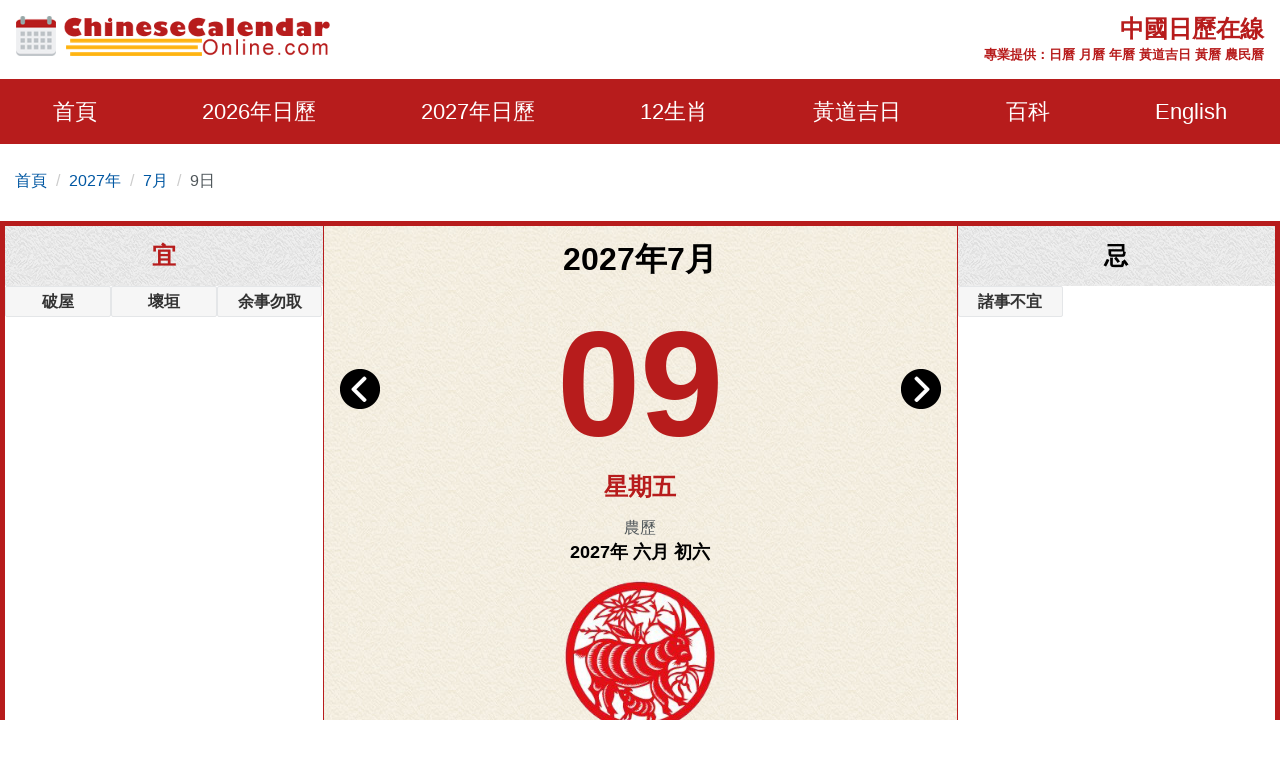

--- FILE ---
content_type: text/html; charset=utf-8
request_url: https://www.google.com/recaptcha/api2/aframe
body_size: 266
content:
<!DOCTYPE HTML><html><head><meta http-equiv="content-type" content="text/html; charset=UTF-8"></head><body><script nonce="xy24dKaym6hVEdvB4nBa6A">/** Anti-fraud and anti-abuse applications only. See google.com/recaptcha */ try{var clients={'sodar':'https://pagead2.googlesyndication.com/pagead/sodar?'};window.addEventListener("message",function(a){try{if(a.source===window.parent){var b=JSON.parse(a.data);var c=clients[b['id']];if(c){var d=document.createElement('img');d.src=c+b['params']+'&rc='+(localStorage.getItem("rc::a")?sessionStorage.getItem("rc::b"):"");window.document.body.appendChild(d);sessionStorage.setItem("rc::e",parseInt(sessionStorage.getItem("rc::e")||0)+1);localStorage.setItem("rc::h",'1769061997781');}}}catch(b){}});window.parent.postMessage("_grecaptcha_ready", "*");}catch(b){}</script></body></html>